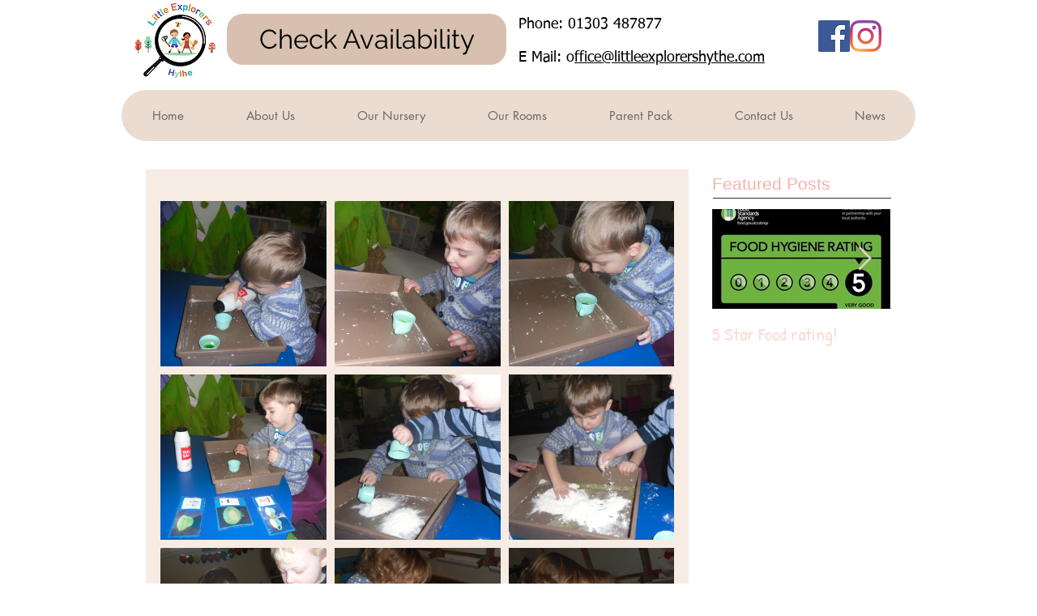

--- FILE ---
content_type: text/css; charset=utf-8
request_url: https://www.littleexplorershythe.com/_serverless/pro-gallery-css-v4-server/layoutCss?ver=2&id=1mhma-not-scoped&items=4978_3264_2448%7C4930_3264_2448%7C5097_3264_2448%7C4723_3264_2448%7C5076_3264_2448%7C4913_3264_2448%7C4863_3264_2448%7C4963_3264_2448%7C5061_3264_2448%7C4762_3264_2448%7C4807_3264_2448%7C4858_3264_2448&container=248_634_1310_720&options=gallerySizeType:px%7CenableInfiniteScroll:true%7CtitlePlacement:SHOW_ON_HOVER%7CgridStyle:1%7CimageMargin:10%7CgalleryLayout:2%7CisVertical:false%7CnumberOfImagesPerRow:3%7CgallerySizePx:300%7CcubeRatio:1%7CcubeType:fill%7CgalleryThumbnailsAlignment:bottom%7CthumbnailSpacings:0
body_size: -33
content:
#pro-gallery-1mhma-not-scoped [data-hook="item-container"][data-idx="0"].gallery-item-container{opacity: 1 !important;display: block !important;transition: opacity .2s ease !important;top: 0px !important;left: 0px !important;right: auto !important;height: 204px !important;width: 205px !important;} #pro-gallery-1mhma-not-scoped [data-hook="item-container"][data-idx="0"] .gallery-item-common-info-outer{height: 100% !important;} #pro-gallery-1mhma-not-scoped [data-hook="item-container"][data-idx="0"] .gallery-item-common-info{height: 100% !important;width: 100% !important;} #pro-gallery-1mhma-not-scoped [data-hook="item-container"][data-idx="0"] .gallery-item-wrapper{width: 205px !important;height: 204px !important;margin: 0 !important;} #pro-gallery-1mhma-not-scoped [data-hook="item-container"][data-idx="0"] .gallery-item-content{width: 205px !important;height: 204px !important;margin: 0px 0px !important;opacity: 1 !important;} #pro-gallery-1mhma-not-scoped [data-hook="item-container"][data-idx="0"] .gallery-item-hover{width: 205px !important;height: 204px !important;opacity: 1 !important;} #pro-gallery-1mhma-not-scoped [data-hook="item-container"][data-idx="0"] .item-hover-flex-container{width: 205px !important;height: 204px !important;margin: 0px 0px !important;opacity: 1 !important;} #pro-gallery-1mhma-not-scoped [data-hook="item-container"][data-idx="0"] .gallery-item-wrapper img{width: 100% !important;height: 100% !important;opacity: 1 !important;} #pro-gallery-1mhma-not-scoped [data-hook="item-container"][data-idx="1"].gallery-item-container{opacity: 1 !important;display: block !important;transition: opacity .2s ease !important;top: 0px !important;left: 215px !important;right: auto !important;height: 204px !important;width: 205px !important;} #pro-gallery-1mhma-not-scoped [data-hook="item-container"][data-idx="1"] .gallery-item-common-info-outer{height: 100% !important;} #pro-gallery-1mhma-not-scoped [data-hook="item-container"][data-idx="1"] .gallery-item-common-info{height: 100% !important;width: 100% !important;} #pro-gallery-1mhma-not-scoped [data-hook="item-container"][data-idx="1"] .gallery-item-wrapper{width: 205px !important;height: 204px !important;margin: 0 !important;} #pro-gallery-1mhma-not-scoped [data-hook="item-container"][data-idx="1"] .gallery-item-content{width: 205px !important;height: 204px !important;margin: 0px 0px !important;opacity: 1 !important;} #pro-gallery-1mhma-not-scoped [data-hook="item-container"][data-idx="1"] .gallery-item-hover{width: 205px !important;height: 204px !important;opacity: 1 !important;} #pro-gallery-1mhma-not-scoped [data-hook="item-container"][data-idx="1"] .item-hover-flex-container{width: 205px !important;height: 204px !important;margin: 0px 0px !important;opacity: 1 !important;} #pro-gallery-1mhma-not-scoped [data-hook="item-container"][data-idx="1"] .gallery-item-wrapper img{width: 100% !important;height: 100% !important;opacity: 1 !important;} #pro-gallery-1mhma-not-scoped [data-hook="item-container"][data-idx="2"].gallery-item-container{opacity: 1 !important;display: block !important;transition: opacity .2s ease !important;top: 0px !important;left: 430px !important;right: auto !important;height: 204px !important;width: 204px !important;} #pro-gallery-1mhma-not-scoped [data-hook="item-container"][data-idx="2"] .gallery-item-common-info-outer{height: 100% !important;} #pro-gallery-1mhma-not-scoped [data-hook="item-container"][data-idx="2"] .gallery-item-common-info{height: 100% !important;width: 100% !important;} #pro-gallery-1mhma-not-scoped [data-hook="item-container"][data-idx="2"] .gallery-item-wrapper{width: 204px !important;height: 204px !important;margin: 0 !important;} #pro-gallery-1mhma-not-scoped [data-hook="item-container"][data-idx="2"] .gallery-item-content{width: 204px !important;height: 204px !important;margin: 0px 0px !important;opacity: 1 !important;} #pro-gallery-1mhma-not-scoped [data-hook="item-container"][data-idx="2"] .gallery-item-hover{width: 204px !important;height: 204px !important;opacity: 1 !important;} #pro-gallery-1mhma-not-scoped [data-hook="item-container"][data-idx="2"] .item-hover-flex-container{width: 204px !important;height: 204px !important;margin: 0px 0px !important;opacity: 1 !important;} #pro-gallery-1mhma-not-scoped [data-hook="item-container"][data-idx="2"] .gallery-item-wrapper img{width: 100% !important;height: 100% !important;opacity: 1 !important;} #pro-gallery-1mhma-not-scoped [data-hook="item-container"][data-idx="3"].gallery-item-container{opacity: 1 !important;display: block !important;transition: opacity .2s ease !important;top: 214px !important;left: 0px !important;right: auto !important;height: 204px !important;width: 205px !important;} #pro-gallery-1mhma-not-scoped [data-hook="item-container"][data-idx="3"] .gallery-item-common-info-outer{height: 100% !important;} #pro-gallery-1mhma-not-scoped [data-hook="item-container"][data-idx="3"] .gallery-item-common-info{height: 100% !important;width: 100% !important;} #pro-gallery-1mhma-not-scoped [data-hook="item-container"][data-idx="3"] .gallery-item-wrapper{width: 205px !important;height: 204px !important;margin: 0 !important;} #pro-gallery-1mhma-not-scoped [data-hook="item-container"][data-idx="3"] .gallery-item-content{width: 205px !important;height: 204px !important;margin: 0px 0px !important;opacity: 1 !important;} #pro-gallery-1mhma-not-scoped [data-hook="item-container"][data-idx="3"] .gallery-item-hover{width: 205px !important;height: 204px !important;opacity: 1 !important;} #pro-gallery-1mhma-not-scoped [data-hook="item-container"][data-idx="3"] .item-hover-flex-container{width: 205px !important;height: 204px !important;margin: 0px 0px !important;opacity: 1 !important;} #pro-gallery-1mhma-not-scoped [data-hook="item-container"][data-idx="3"] .gallery-item-wrapper img{width: 100% !important;height: 100% !important;opacity: 1 !important;} #pro-gallery-1mhma-not-scoped [data-hook="item-container"][data-idx="4"].gallery-item-container{opacity: 1 !important;display: block !important;transition: opacity .2s ease !important;top: 214px !important;left: 215px !important;right: auto !important;height: 204px !important;width: 205px !important;} #pro-gallery-1mhma-not-scoped [data-hook="item-container"][data-idx="4"] .gallery-item-common-info-outer{height: 100% !important;} #pro-gallery-1mhma-not-scoped [data-hook="item-container"][data-idx="4"] .gallery-item-common-info{height: 100% !important;width: 100% !important;} #pro-gallery-1mhma-not-scoped [data-hook="item-container"][data-idx="4"] .gallery-item-wrapper{width: 205px !important;height: 204px !important;margin: 0 !important;} #pro-gallery-1mhma-not-scoped [data-hook="item-container"][data-idx="4"] .gallery-item-content{width: 205px !important;height: 204px !important;margin: 0px 0px !important;opacity: 1 !important;} #pro-gallery-1mhma-not-scoped [data-hook="item-container"][data-idx="4"] .gallery-item-hover{width: 205px !important;height: 204px !important;opacity: 1 !important;} #pro-gallery-1mhma-not-scoped [data-hook="item-container"][data-idx="4"] .item-hover-flex-container{width: 205px !important;height: 204px !important;margin: 0px 0px !important;opacity: 1 !important;} #pro-gallery-1mhma-not-scoped [data-hook="item-container"][data-idx="4"] .gallery-item-wrapper img{width: 100% !important;height: 100% !important;opacity: 1 !important;} #pro-gallery-1mhma-not-scoped [data-hook="item-container"][data-idx="5"].gallery-item-container{opacity: 1 !important;display: block !important;transition: opacity .2s ease !important;top: 214px !important;left: 430px !important;right: auto !important;height: 204px !important;width: 204px !important;} #pro-gallery-1mhma-not-scoped [data-hook="item-container"][data-idx="5"] .gallery-item-common-info-outer{height: 100% !important;} #pro-gallery-1mhma-not-scoped [data-hook="item-container"][data-idx="5"] .gallery-item-common-info{height: 100% !important;width: 100% !important;} #pro-gallery-1mhma-not-scoped [data-hook="item-container"][data-idx="5"] .gallery-item-wrapper{width: 204px !important;height: 204px !important;margin: 0 !important;} #pro-gallery-1mhma-not-scoped [data-hook="item-container"][data-idx="5"] .gallery-item-content{width: 204px !important;height: 204px !important;margin: 0px 0px !important;opacity: 1 !important;} #pro-gallery-1mhma-not-scoped [data-hook="item-container"][data-idx="5"] .gallery-item-hover{width: 204px !important;height: 204px !important;opacity: 1 !important;} #pro-gallery-1mhma-not-scoped [data-hook="item-container"][data-idx="5"] .item-hover-flex-container{width: 204px !important;height: 204px !important;margin: 0px 0px !important;opacity: 1 !important;} #pro-gallery-1mhma-not-scoped [data-hook="item-container"][data-idx="5"] .gallery-item-wrapper img{width: 100% !important;height: 100% !important;opacity: 1 !important;} #pro-gallery-1mhma-not-scoped [data-hook="item-container"][data-idx="6"].gallery-item-container{opacity: 1 !important;display: block !important;transition: opacity .2s ease !important;top: 428px !important;left: 0px !important;right: auto !important;height: 204px !important;width: 205px !important;} #pro-gallery-1mhma-not-scoped [data-hook="item-container"][data-idx="6"] .gallery-item-common-info-outer{height: 100% !important;} #pro-gallery-1mhma-not-scoped [data-hook="item-container"][data-idx="6"] .gallery-item-common-info{height: 100% !important;width: 100% !important;} #pro-gallery-1mhma-not-scoped [data-hook="item-container"][data-idx="6"] .gallery-item-wrapper{width: 205px !important;height: 204px !important;margin: 0 !important;} #pro-gallery-1mhma-not-scoped [data-hook="item-container"][data-idx="6"] .gallery-item-content{width: 205px !important;height: 204px !important;margin: 0px 0px !important;opacity: 1 !important;} #pro-gallery-1mhma-not-scoped [data-hook="item-container"][data-idx="6"] .gallery-item-hover{width: 205px !important;height: 204px !important;opacity: 1 !important;} #pro-gallery-1mhma-not-scoped [data-hook="item-container"][data-idx="6"] .item-hover-flex-container{width: 205px !important;height: 204px !important;margin: 0px 0px !important;opacity: 1 !important;} #pro-gallery-1mhma-not-scoped [data-hook="item-container"][data-idx="6"] .gallery-item-wrapper img{width: 100% !important;height: 100% !important;opacity: 1 !important;} #pro-gallery-1mhma-not-scoped [data-hook="item-container"][data-idx="7"].gallery-item-container{opacity: 1 !important;display: block !important;transition: opacity .2s ease !important;top: 428px !important;left: 215px !important;right: auto !important;height: 204px !important;width: 205px !important;} #pro-gallery-1mhma-not-scoped [data-hook="item-container"][data-idx="7"] .gallery-item-common-info-outer{height: 100% !important;} #pro-gallery-1mhma-not-scoped [data-hook="item-container"][data-idx="7"] .gallery-item-common-info{height: 100% !important;width: 100% !important;} #pro-gallery-1mhma-not-scoped [data-hook="item-container"][data-idx="7"] .gallery-item-wrapper{width: 205px !important;height: 204px !important;margin: 0 !important;} #pro-gallery-1mhma-not-scoped [data-hook="item-container"][data-idx="7"] .gallery-item-content{width: 205px !important;height: 204px !important;margin: 0px 0px !important;opacity: 1 !important;} #pro-gallery-1mhma-not-scoped [data-hook="item-container"][data-idx="7"] .gallery-item-hover{width: 205px !important;height: 204px !important;opacity: 1 !important;} #pro-gallery-1mhma-not-scoped [data-hook="item-container"][data-idx="7"] .item-hover-flex-container{width: 205px !important;height: 204px !important;margin: 0px 0px !important;opacity: 1 !important;} #pro-gallery-1mhma-not-scoped [data-hook="item-container"][data-idx="7"] .gallery-item-wrapper img{width: 100% !important;height: 100% !important;opacity: 1 !important;} #pro-gallery-1mhma-not-scoped [data-hook="item-container"][data-idx="8"].gallery-item-container{opacity: 1 !important;display: block !important;transition: opacity .2s ease !important;top: 428px !important;left: 430px !important;right: auto !important;height: 204px !important;width: 204px !important;} #pro-gallery-1mhma-not-scoped [data-hook="item-container"][data-idx="8"] .gallery-item-common-info-outer{height: 100% !important;} #pro-gallery-1mhma-not-scoped [data-hook="item-container"][data-idx="8"] .gallery-item-common-info{height: 100% !important;width: 100% !important;} #pro-gallery-1mhma-not-scoped [data-hook="item-container"][data-idx="8"] .gallery-item-wrapper{width: 204px !important;height: 204px !important;margin: 0 !important;} #pro-gallery-1mhma-not-scoped [data-hook="item-container"][data-idx="8"] .gallery-item-content{width: 204px !important;height: 204px !important;margin: 0px 0px !important;opacity: 1 !important;} #pro-gallery-1mhma-not-scoped [data-hook="item-container"][data-idx="8"] .gallery-item-hover{width: 204px !important;height: 204px !important;opacity: 1 !important;} #pro-gallery-1mhma-not-scoped [data-hook="item-container"][data-idx="8"] .item-hover-flex-container{width: 204px !important;height: 204px !important;margin: 0px 0px !important;opacity: 1 !important;} #pro-gallery-1mhma-not-scoped [data-hook="item-container"][data-idx="8"] .gallery-item-wrapper img{width: 100% !important;height: 100% !important;opacity: 1 !important;} #pro-gallery-1mhma-not-scoped [data-hook="item-container"][data-idx="9"].gallery-item-container{opacity: 1 !important;display: block !important;transition: opacity .2s ease !important;top: 642px !important;left: 0px !important;right: auto !important;height: 204px !important;width: 205px !important;} #pro-gallery-1mhma-not-scoped [data-hook="item-container"][data-idx="9"] .gallery-item-common-info-outer{height: 100% !important;} #pro-gallery-1mhma-not-scoped [data-hook="item-container"][data-idx="9"] .gallery-item-common-info{height: 100% !important;width: 100% !important;} #pro-gallery-1mhma-not-scoped [data-hook="item-container"][data-idx="9"] .gallery-item-wrapper{width: 205px !important;height: 204px !important;margin: 0 !important;} #pro-gallery-1mhma-not-scoped [data-hook="item-container"][data-idx="9"] .gallery-item-content{width: 205px !important;height: 204px !important;margin: 0px 0px !important;opacity: 1 !important;} #pro-gallery-1mhma-not-scoped [data-hook="item-container"][data-idx="9"] .gallery-item-hover{width: 205px !important;height: 204px !important;opacity: 1 !important;} #pro-gallery-1mhma-not-scoped [data-hook="item-container"][data-idx="9"] .item-hover-flex-container{width: 205px !important;height: 204px !important;margin: 0px 0px !important;opacity: 1 !important;} #pro-gallery-1mhma-not-scoped [data-hook="item-container"][data-idx="9"] .gallery-item-wrapper img{width: 100% !important;height: 100% !important;opacity: 1 !important;} #pro-gallery-1mhma-not-scoped [data-hook="item-container"][data-idx="10"]{display: none !important;} #pro-gallery-1mhma-not-scoped [data-hook="item-container"][data-idx="11"]{display: none !important;} #pro-gallery-1mhma-not-scoped .pro-gallery-prerender{height:846px !important;}#pro-gallery-1mhma-not-scoped {height:846px !important; width:634px !important;}#pro-gallery-1mhma-not-scoped .pro-gallery-margin-container {height:846px !important;}#pro-gallery-1mhma-not-scoped .pro-gallery {height:846px !important; width:634px !important;}#pro-gallery-1mhma-not-scoped .pro-gallery-parent-container {height:846px !important; width:644px !important;}